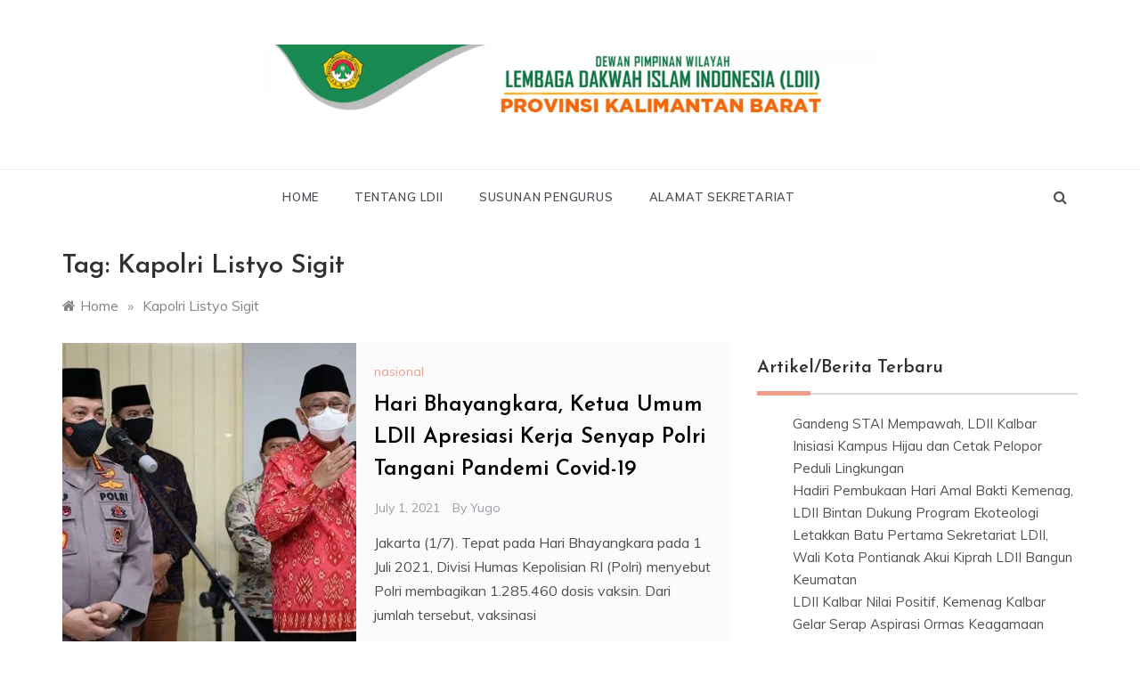

--- FILE ---
content_type: text/html; charset=UTF-8
request_url: https://ldiikalbar.or.id/tag/kapolri-listyo-sigit/
body_size: 9894
content:
<!doctype html>
<html lang="en-US">
<head>
	<meta charset="UTF-8">
	<meta name="viewport" content="width=device-width, initial-scale=1">
	<link rel="profile" href="https://gmpg.org/xfn/11">
	<title>Kapolri Listyo Sigit &#8211; LDII KALIMANTAN BARAT</title>
<meta name='robots' content='max-image-preview:large' />
<link rel='dns-prefetch' href='//fonts.googleapis.com' />
<link rel="alternate" type="application/rss+xml" title="LDII KALIMANTAN BARAT &raquo; Feed" href="https://ldiikalbar.or.id/feed/" />
<link rel="alternate" type="application/rss+xml" title="LDII KALIMANTAN BARAT &raquo; Comments Feed" href="https://ldiikalbar.or.id/comments/feed/" />
<link rel="alternate" type="application/rss+xml" title="LDII KALIMANTAN BARAT &raquo; Kapolri Listyo Sigit Tag Feed" href="https://ldiikalbar.or.id/tag/kapolri-listyo-sigit/feed/" />
<style id='wp-img-auto-sizes-contain-inline-css' type='text/css'>
img:is([sizes=auto i],[sizes^="auto," i]){contain-intrinsic-size:3000px 1500px}
/*# sourceURL=wp-img-auto-sizes-contain-inline-css */
</style>

<link rel='stylesheet' id='dashicons-css' href='https://ldiikalbar.or.id/wp-includes/css/dashicons.min.css?ver=6.9' type='text/css' media='all' />
<link rel='stylesheet' id='post-views-counter-frontend-css' href='https://ldiikalbar.or.id/wp-content/plugins/post-views-counter/css/frontend.css?ver=1.7.3' type='text/css' media='all' />
<style id='wp-emoji-styles-inline-css' type='text/css'>

	img.wp-smiley, img.emoji {
		display: inline !important;
		border: none !important;
		box-shadow: none !important;
		height: 1em !important;
		width: 1em !important;
		margin: 0 0.07em !important;
		vertical-align: -0.1em !important;
		background: none !important;
		padding: 0 !important;
	}
/*# sourceURL=wp-emoji-styles-inline-css */
</style>
<link rel='stylesheet' id='wp-block-library-css' href='https://ldiikalbar.or.id/wp-includes/css/dist/block-library/style.min.css?ver=6.9' type='text/css' media='all' />
<style id='wp-block-archives-inline-css' type='text/css'>
.wp-block-archives{box-sizing:border-box}.wp-block-archives-dropdown label{display:block}
/*# sourceURL=https://ldiikalbar.or.id/wp-includes/blocks/archives/style.min.css */
</style>
<style id='wp-block-categories-inline-css' type='text/css'>
.wp-block-categories{box-sizing:border-box}.wp-block-categories.alignleft{margin-right:2em}.wp-block-categories.alignright{margin-left:2em}.wp-block-categories.wp-block-categories-dropdown.aligncenter{text-align:center}.wp-block-categories .wp-block-categories__label{display:block;width:100%}
/*# sourceURL=https://ldiikalbar.or.id/wp-includes/blocks/categories/style.min.css */
</style>
<style id='wp-block-heading-inline-css' type='text/css'>
h1:where(.wp-block-heading).has-background,h2:where(.wp-block-heading).has-background,h3:where(.wp-block-heading).has-background,h4:where(.wp-block-heading).has-background,h5:where(.wp-block-heading).has-background,h6:where(.wp-block-heading).has-background{padding:1.25em 2.375em}h1.has-text-align-left[style*=writing-mode]:where([style*=vertical-lr]),h1.has-text-align-right[style*=writing-mode]:where([style*=vertical-rl]),h2.has-text-align-left[style*=writing-mode]:where([style*=vertical-lr]),h2.has-text-align-right[style*=writing-mode]:where([style*=vertical-rl]),h3.has-text-align-left[style*=writing-mode]:where([style*=vertical-lr]),h3.has-text-align-right[style*=writing-mode]:where([style*=vertical-rl]),h4.has-text-align-left[style*=writing-mode]:where([style*=vertical-lr]),h4.has-text-align-right[style*=writing-mode]:where([style*=vertical-rl]),h5.has-text-align-left[style*=writing-mode]:where([style*=vertical-lr]),h5.has-text-align-right[style*=writing-mode]:where([style*=vertical-rl]),h6.has-text-align-left[style*=writing-mode]:where([style*=vertical-lr]),h6.has-text-align-right[style*=writing-mode]:where([style*=vertical-rl]){rotate:180deg}
/*# sourceURL=https://ldiikalbar.or.id/wp-includes/blocks/heading/style.min.css */
</style>
<style id='wp-block-latest-comments-inline-css' type='text/css'>
ol.wp-block-latest-comments{box-sizing:border-box;margin-left:0}:where(.wp-block-latest-comments:not([style*=line-height] .wp-block-latest-comments__comment)){line-height:1.1}:where(.wp-block-latest-comments:not([style*=line-height] .wp-block-latest-comments__comment-excerpt p)){line-height:1.8}.has-dates :where(.wp-block-latest-comments:not([style*=line-height])),.has-excerpts :where(.wp-block-latest-comments:not([style*=line-height])){line-height:1.5}.wp-block-latest-comments .wp-block-latest-comments{padding-left:0}.wp-block-latest-comments__comment{list-style:none;margin-bottom:1em}.has-avatars .wp-block-latest-comments__comment{list-style:none;min-height:2.25em}.has-avatars .wp-block-latest-comments__comment .wp-block-latest-comments__comment-excerpt,.has-avatars .wp-block-latest-comments__comment .wp-block-latest-comments__comment-meta{margin-left:3.25em}.wp-block-latest-comments__comment-excerpt p{font-size:.875em;margin:.36em 0 1.4em}.wp-block-latest-comments__comment-date{display:block;font-size:.75em}.wp-block-latest-comments .avatar,.wp-block-latest-comments__comment-avatar{border-radius:1.5em;display:block;float:left;height:2.5em;margin-right:.75em;width:2.5em}.wp-block-latest-comments[class*=-font-size] a,.wp-block-latest-comments[style*=font-size] a{font-size:inherit}
/*# sourceURL=https://ldiikalbar.or.id/wp-includes/blocks/latest-comments/style.min.css */
</style>
<style id='wp-block-latest-posts-inline-css' type='text/css'>
.wp-block-latest-posts{box-sizing:border-box}.wp-block-latest-posts.alignleft{margin-right:2em}.wp-block-latest-posts.alignright{margin-left:2em}.wp-block-latest-posts.wp-block-latest-posts__list{list-style:none}.wp-block-latest-posts.wp-block-latest-posts__list li{clear:both;overflow-wrap:break-word}.wp-block-latest-posts.is-grid{display:flex;flex-wrap:wrap}.wp-block-latest-posts.is-grid li{margin:0 1.25em 1.25em 0;width:100%}@media (min-width:600px){.wp-block-latest-posts.columns-2 li{width:calc(50% - .625em)}.wp-block-latest-posts.columns-2 li:nth-child(2n){margin-right:0}.wp-block-latest-posts.columns-3 li{width:calc(33.33333% - .83333em)}.wp-block-latest-posts.columns-3 li:nth-child(3n){margin-right:0}.wp-block-latest-posts.columns-4 li{width:calc(25% - .9375em)}.wp-block-latest-posts.columns-4 li:nth-child(4n){margin-right:0}.wp-block-latest-posts.columns-5 li{width:calc(20% - 1em)}.wp-block-latest-posts.columns-5 li:nth-child(5n){margin-right:0}.wp-block-latest-posts.columns-6 li{width:calc(16.66667% - 1.04167em)}.wp-block-latest-posts.columns-6 li:nth-child(6n){margin-right:0}}:root :where(.wp-block-latest-posts.is-grid){padding:0}:root :where(.wp-block-latest-posts.wp-block-latest-posts__list){padding-left:0}.wp-block-latest-posts__post-author,.wp-block-latest-posts__post-date{display:block;font-size:.8125em}.wp-block-latest-posts__post-excerpt,.wp-block-latest-posts__post-full-content{margin-bottom:1em;margin-top:.5em}.wp-block-latest-posts__featured-image a{display:inline-block}.wp-block-latest-posts__featured-image img{height:auto;max-width:100%;width:auto}.wp-block-latest-posts__featured-image.alignleft{float:left;margin-right:1em}.wp-block-latest-posts__featured-image.alignright{float:right;margin-left:1em}.wp-block-latest-posts__featured-image.aligncenter{margin-bottom:1em;text-align:center}
/*# sourceURL=https://ldiikalbar.or.id/wp-includes/blocks/latest-posts/style.min.css */
</style>
<style id='wp-block-group-inline-css' type='text/css'>
.wp-block-group{box-sizing:border-box}:where(.wp-block-group.wp-block-group-is-layout-constrained){position:relative}
/*# sourceURL=https://ldiikalbar.or.id/wp-includes/blocks/group/style.min.css */
</style>
<style id='wp-block-group-theme-inline-css' type='text/css'>
:where(.wp-block-group.has-background){padding:1.25em 2.375em}
/*# sourceURL=https://ldiikalbar.or.id/wp-includes/blocks/group/theme.min.css */
</style>
<style id='global-styles-inline-css' type='text/css'>
:root{--wp--preset--aspect-ratio--square: 1;--wp--preset--aspect-ratio--4-3: 4/3;--wp--preset--aspect-ratio--3-4: 3/4;--wp--preset--aspect-ratio--3-2: 3/2;--wp--preset--aspect-ratio--2-3: 2/3;--wp--preset--aspect-ratio--16-9: 16/9;--wp--preset--aspect-ratio--9-16: 9/16;--wp--preset--color--black: #000000;--wp--preset--color--cyan-bluish-gray: #abb8c3;--wp--preset--color--white: #ffffff;--wp--preset--color--pale-pink: #f78da7;--wp--preset--color--vivid-red: #cf2e2e;--wp--preset--color--luminous-vivid-orange: #ff6900;--wp--preset--color--luminous-vivid-amber: #fcb900;--wp--preset--color--light-green-cyan: #7bdcb5;--wp--preset--color--vivid-green-cyan: #00d084;--wp--preset--color--pale-cyan-blue: #8ed1fc;--wp--preset--color--vivid-cyan-blue: #0693e3;--wp--preset--color--vivid-purple: #9b51e0;--wp--preset--gradient--vivid-cyan-blue-to-vivid-purple: linear-gradient(135deg,rgb(6,147,227) 0%,rgb(155,81,224) 100%);--wp--preset--gradient--light-green-cyan-to-vivid-green-cyan: linear-gradient(135deg,rgb(122,220,180) 0%,rgb(0,208,130) 100%);--wp--preset--gradient--luminous-vivid-amber-to-luminous-vivid-orange: linear-gradient(135deg,rgb(252,185,0) 0%,rgb(255,105,0) 100%);--wp--preset--gradient--luminous-vivid-orange-to-vivid-red: linear-gradient(135deg,rgb(255,105,0) 0%,rgb(207,46,46) 100%);--wp--preset--gradient--very-light-gray-to-cyan-bluish-gray: linear-gradient(135deg,rgb(238,238,238) 0%,rgb(169,184,195) 100%);--wp--preset--gradient--cool-to-warm-spectrum: linear-gradient(135deg,rgb(74,234,220) 0%,rgb(151,120,209) 20%,rgb(207,42,186) 40%,rgb(238,44,130) 60%,rgb(251,105,98) 80%,rgb(254,248,76) 100%);--wp--preset--gradient--blush-light-purple: linear-gradient(135deg,rgb(255,206,236) 0%,rgb(152,150,240) 100%);--wp--preset--gradient--blush-bordeaux: linear-gradient(135deg,rgb(254,205,165) 0%,rgb(254,45,45) 50%,rgb(107,0,62) 100%);--wp--preset--gradient--luminous-dusk: linear-gradient(135deg,rgb(255,203,112) 0%,rgb(199,81,192) 50%,rgb(65,88,208) 100%);--wp--preset--gradient--pale-ocean: linear-gradient(135deg,rgb(255,245,203) 0%,rgb(182,227,212) 50%,rgb(51,167,181) 100%);--wp--preset--gradient--electric-grass: linear-gradient(135deg,rgb(202,248,128) 0%,rgb(113,206,126) 100%);--wp--preset--gradient--midnight: linear-gradient(135deg,rgb(2,3,129) 0%,rgb(40,116,252) 100%);--wp--preset--font-size--small: 16px;--wp--preset--font-size--medium: 20px;--wp--preset--font-size--large: 25px;--wp--preset--font-size--x-large: 42px;--wp--preset--font-size--larger: 35px;--wp--preset--spacing--20: 0.44rem;--wp--preset--spacing--30: 0.67rem;--wp--preset--spacing--40: 1rem;--wp--preset--spacing--50: 1.5rem;--wp--preset--spacing--60: 2.25rem;--wp--preset--spacing--70: 3.38rem;--wp--preset--spacing--80: 5.06rem;--wp--preset--shadow--natural: 6px 6px 9px rgba(0, 0, 0, 0.2);--wp--preset--shadow--deep: 12px 12px 50px rgba(0, 0, 0, 0.4);--wp--preset--shadow--sharp: 6px 6px 0px rgba(0, 0, 0, 0.2);--wp--preset--shadow--outlined: 6px 6px 0px -3px rgb(255, 255, 255), 6px 6px rgb(0, 0, 0);--wp--preset--shadow--crisp: 6px 6px 0px rgb(0, 0, 0);}:where(.is-layout-flex){gap: 0.5em;}:where(.is-layout-grid){gap: 0.5em;}body .is-layout-flex{display: flex;}.is-layout-flex{flex-wrap: wrap;align-items: center;}.is-layout-flex > :is(*, div){margin: 0;}body .is-layout-grid{display: grid;}.is-layout-grid > :is(*, div){margin: 0;}:where(.wp-block-columns.is-layout-flex){gap: 2em;}:where(.wp-block-columns.is-layout-grid){gap: 2em;}:where(.wp-block-post-template.is-layout-flex){gap: 1.25em;}:where(.wp-block-post-template.is-layout-grid){gap: 1.25em;}.has-black-color{color: var(--wp--preset--color--black) !important;}.has-cyan-bluish-gray-color{color: var(--wp--preset--color--cyan-bluish-gray) !important;}.has-white-color{color: var(--wp--preset--color--white) !important;}.has-pale-pink-color{color: var(--wp--preset--color--pale-pink) !important;}.has-vivid-red-color{color: var(--wp--preset--color--vivid-red) !important;}.has-luminous-vivid-orange-color{color: var(--wp--preset--color--luminous-vivid-orange) !important;}.has-luminous-vivid-amber-color{color: var(--wp--preset--color--luminous-vivid-amber) !important;}.has-light-green-cyan-color{color: var(--wp--preset--color--light-green-cyan) !important;}.has-vivid-green-cyan-color{color: var(--wp--preset--color--vivid-green-cyan) !important;}.has-pale-cyan-blue-color{color: var(--wp--preset--color--pale-cyan-blue) !important;}.has-vivid-cyan-blue-color{color: var(--wp--preset--color--vivid-cyan-blue) !important;}.has-vivid-purple-color{color: var(--wp--preset--color--vivid-purple) !important;}.has-black-background-color{background-color: var(--wp--preset--color--black) !important;}.has-cyan-bluish-gray-background-color{background-color: var(--wp--preset--color--cyan-bluish-gray) !important;}.has-white-background-color{background-color: var(--wp--preset--color--white) !important;}.has-pale-pink-background-color{background-color: var(--wp--preset--color--pale-pink) !important;}.has-vivid-red-background-color{background-color: var(--wp--preset--color--vivid-red) !important;}.has-luminous-vivid-orange-background-color{background-color: var(--wp--preset--color--luminous-vivid-orange) !important;}.has-luminous-vivid-amber-background-color{background-color: var(--wp--preset--color--luminous-vivid-amber) !important;}.has-light-green-cyan-background-color{background-color: var(--wp--preset--color--light-green-cyan) !important;}.has-vivid-green-cyan-background-color{background-color: var(--wp--preset--color--vivid-green-cyan) !important;}.has-pale-cyan-blue-background-color{background-color: var(--wp--preset--color--pale-cyan-blue) !important;}.has-vivid-cyan-blue-background-color{background-color: var(--wp--preset--color--vivid-cyan-blue) !important;}.has-vivid-purple-background-color{background-color: var(--wp--preset--color--vivid-purple) !important;}.has-black-border-color{border-color: var(--wp--preset--color--black) !important;}.has-cyan-bluish-gray-border-color{border-color: var(--wp--preset--color--cyan-bluish-gray) !important;}.has-white-border-color{border-color: var(--wp--preset--color--white) !important;}.has-pale-pink-border-color{border-color: var(--wp--preset--color--pale-pink) !important;}.has-vivid-red-border-color{border-color: var(--wp--preset--color--vivid-red) !important;}.has-luminous-vivid-orange-border-color{border-color: var(--wp--preset--color--luminous-vivid-orange) !important;}.has-luminous-vivid-amber-border-color{border-color: var(--wp--preset--color--luminous-vivid-amber) !important;}.has-light-green-cyan-border-color{border-color: var(--wp--preset--color--light-green-cyan) !important;}.has-vivid-green-cyan-border-color{border-color: var(--wp--preset--color--vivid-green-cyan) !important;}.has-pale-cyan-blue-border-color{border-color: var(--wp--preset--color--pale-cyan-blue) !important;}.has-vivid-cyan-blue-border-color{border-color: var(--wp--preset--color--vivid-cyan-blue) !important;}.has-vivid-purple-border-color{border-color: var(--wp--preset--color--vivid-purple) !important;}.has-vivid-cyan-blue-to-vivid-purple-gradient-background{background: var(--wp--preset--gradient--vivid-cyan-blue-to-vivid-purple) !important;}.has-light-green-cyan-to-vivid-green-cyan-gradient-background{background: var(--wp--preset--gradient--light-green-cyan-to-vivid-green-cyan) !important;}.has-luminous-vivid-amber-to-luminous-vivid-orange-gradient-background{background: var(--wp--preset--gradient--luminous-vivid-amber-to-luminous-vivid-orange) !important;}.has-luminous-vivid-orange-to-vivid-red-gradient-background{background: var(--wp--preset--gradient--luminous-vivid-orange-to-vivid-red) !important;}.has-very-light-gray-to-cyan-bluish-gray-gradient-background{background: var(--wp--preset--gradient--very-light-gray-to-cyan-bluish-gray) !important;}.has-cool-to-warm-spectrum-gradient-background{background: var(--wp--preset--gradient--cool-to-warm-spectrum) !important;}.has-blush-light-purple-gradient-background{background: var(--wp--preset--gradient--blush-light-purple) !important;}.has-blush-bordeaux-gradient-background{background: var(--wp--preset--gradient--blush-bordeaux) !important;}.has-luminous-dusk-gradient-background{background: var(--wp--preset--gradient--luminous-dusk) !important;}.has-pale-ocean-gradient-background{background: var(--wp--preset--gradient--pale-ocean) !important;}.has-electric-grass-gradient-background{background: var(--wp--preset--gradient--electric-grass) !important;}.has-midnight-gradient-background{background: var(--wp--preset--gradient--midnight) !important;}.has-small-font-size{font-size: var(--wp--preset--font-size--small) !important;}.has-medium-font-size{font-size: var(--wp--preset--font-size--medium) !important;}.has-large-font-size{font-size: var(--wp--preset--font-size--large) !important;}.has-x-large-font-size{font-size: var(--wp--preset--font-size--x-large) !important;}
/*# sourceURL=global-styles-inline-css */
</style>

<style id='classic-theme-styles-inline-css' type='text/css'>
/*! This file is auto-generated */
.wp-block-button__link{color:#fff;background-color:#32373c;border-radius:9999px;box-shadow:none;text-decoration:none;padding:calc(.667em + 2px) calc(1.333em + 2px);font-size:1.125em}.wp-block-file__button{background:#32373c;color:#fff;text-decoration:none}
/*# sourceURL=/wp-includes/css/classic-themes.min.css */
</style>
<link rel='stylesheet' id='prefer-body-css' href='//fonts.googleapis.com/css?family=Muli:400,400i,500,600,700&#038;display=swap' type='text/css' media='all' />
<link rel='stylesheet' id='prefer-heading-css' href='//fonts.googleapis.com/css?family=Josefin+Sans:ital,wght@0,300;0,400;0,500;0,600;0,700;1,400;1,500;1,600;1,700&#038;display=swap' type='text/css' media='all' />
<link rel='stylesheet' id='prefer-sign-css' href='//fonts.googleapis.com/css?family=Monsieur+La+Doulaise&#038;display=swap' type='text/css' media='all' />
<link rel='stylesheet' id='font-awesome-css' href='https://ldiikalbar.or.id/wp-content/themes/prefer/css/font-awesome.min.css?ver=4.5.0' type='text/css' media='all' />
<link rel='stylesheet' id='grid-css-css' href='https://ldiikalbar.or.id/wp-content/themes/prefer/css/grid.min.css?ver=4.5.0' type='text/css' media='all' />
<link rel='stylesheet' id='slick-css' href='https://ldiikalbar.or.id/wp-content/themes/prefer/assets/css/slick.css?ver=4.5.0' type='text/css' media='all' />
<link rel='stylesheet' id='offcanvas-css' href='https://ldiikalbar.or.id/wp-content/themes/prefer/assets/css/canvi.css?ver=4.5.0' type='text/css' media='all' />
<link rel='stylesheet' id='prefer-style-css' href='https://ldiikalbar.or.id/wp-content/themes/prefer/style.css?ver=6.9' type='text/css' media='all' />
<style id='prefer-style-inline-css' type='text/css'>

            #toTop,
            a.effect:before,
            .show-more,
            .modern-slider .slide-wrap .more-btn,
            a.link-format,
            .comment-form #submit:hover,
            .comment-form #submit:focus,
            .meta_bottom .post-share a:hover,
            .tabs-nav li:before,
            .footer-wrap .widget-title:after,
            .sidebar-3 .widget_block h2:after,
            .sidebar-3 .widget .wp-block-group h2:after,
            .post-slider-section .s-cat,
            .sidebar-3 .widget-title:after,
            .bottom-caption .slick-current .slider-items span,
            aarticle.format-status .post-content .post-format::after,
            article.format-chat .post-content .post-format::after,
            article.format-link .post-content .post-format::after,
            article.format-standard .post-content .post-format::after,
            article.format-image .post-content .post-format::after,
            article.hentry.sticky .post-content .post-format::after,
            article.format-video .post-content .post-format::after,
            article.format-gallery .post-content .post-format::after,
            article.format-audio .post-content .post-format::after,
            article.format-quote .post-content .post-format::after{
                background-color: #ef9d87;
                border-color: #ef9d87;
            }
            #author:active,
            #email:active,
            #url:active,
            #comment:active,
            #author:focus,
            #email:focus,
            #url:focus,
            #comment:focus,
            #author:hover,
            #email:hover,
            #url:hover,
            #comment:hover{
                border-color: #ef9d87;
            }
            .comment-form .logged-in-as a:last-child:hover,
            .comment-form .logged-in-as a:last-child:focus,
            .post-cats > span a:hover,
            .post-cats > span a:focus,
            .main-header a:hover,
            .main-header a:focus,
            .main-header a:active,
            .top-menu > ul > li > a:hover,
            .main-menu ul li.current-menu-item > a,
            .header-2 .main-menu > ul > li.current-menu-item > a,
            .main-menu ul li:hover > a,
            .post-navigation .nav-links a:hover,
            .post-navigation .nav-links a:focus,
            .tabs-nav li.tab-active a,
            .tabs-nav li.tab-active,
            .tabs-nav li.tab-active a,
            .tabs-nav li.tab-active,
            ul.trail-items li a:hover span,
            .author-socials a:hover,
            .post-date a:focus,
            .post-date a:hover,
            .post-excerpt a:hover,
            .post-excerpt a:focus,
            .content a:hover,
            .content a:focus,
            .post-footer > span a:hover,
            .post-footer > span a:focus,
            .widget a:hover,
            .widget a:focus,
            .footer-menu li a:hover,
            .footer-menu li a:focus,
            .footer-social-links a:hover,
            .footer-social-links a:focus,
            .site-footer a:hover,
            .tags-links a,
            .tags-links i,
            .post-cats > span i,
            .post-cats > span a,
            .site-footer a,
            .promo-three .post-category a,
            .site-footer a:focus, .content-area p a{
                color : #ef9d87;
            }
            .header-1 .head_one .logo{
                max-width : 700px;
            }
            .header-image:before {
                background-color : #000000;
            }
            .header-image:before {
                opacity : 0.1;
            }
            .header-1 .header-image .head_one {
                min-height : 100px;
            }
/*# sourceURL=prefer-style-inline-css */
</style>
<script type="text/javascript" src="https://ldiikalbar.or.id/wp-includes/js/jquery/jquery.min.js?ver=3.7.1" id="jquery-core-js"></script>
<script type="text/javascript" src="https://ldiikalbar.or.id/wp-includes/js/jquery/jquery-migrate.min.js?ver=3.4.1" id="jquery-migrate-js"></script>
<script type="text/javascript" src="https://ldiikalbar.or.id/wp-content/themes/prefer/assets/js/slick.js?ver=4.6.0" id="slick-js"></script>
<link rel="https://api.w.org/" href="https://ldiikalbar.or.id/wp-json/" /><link rel="alternate" title="JSON" type="application/json" href="https://ldiikalbar.or.id/wp-json/wp/v2/tags/66" /><link rel="EditURI" type="application/rsd+xml" title="RSD" href="https://ldiikalbar.or.id/xmlrpc.php?rsd" />
<meta name="generator" content="WordPress 6.9" />
		<style type="text/css">
					.site-title,
			.site-description {
				position: absolute;
				clip: rect(1px, 1px, 1px, 1px);
			}
				</style>
		<script>(()=>{var o=[],i={};["on","off","toggle","show"].forEach((l=>{i[l]=function(){o.push([l,arguments])}})),window.Boxzilla=i,window.boxzilla_queue=o})();</script><link rel="icon" href="https://ldiikalbar.or.id/wp-content/uploads/2022/03/ldii-ico-150x150.png" sizes="32x32" />
<link rel="icon" href="https://ldiikalbar.or.id/wp-content/uploads/2022/03/ldii-ico.png" sizes="192x192" />
<link rel="apple-touch-icon" href="https://ldiikalbar.or.id/wp-content/uploads/2022/03/ldii-ico.png" />
<meta name="msapplication-TileImage" content="https://ldiikalbar.or.id/wp-content/uploads/2022/03/ldii-ico.png" />
</head>

<body class="archive tag tag-kapolri-listyo-sigit tag-66 wp-custom-logo wp-embed-responsive wp-theme-prefer hfeed at-sticky-sidebar right-sidebar one-column">
<div id="page" class="site ">
	<a class="skip-link screen-reader-text" href="#content">Skip to content</a>

	<div class="js-canvi-content canvi-content">
<header class="header-1">
				
		<section class="main-header " style="background-image:url(); background-size: cover; background-position: center; background-repeat: no-repeat;">
		<div class="head_one clearfix">
			<div class="container">
				<div class="logo">
					<a href="https://ldiikalbar.or.id/" class="custom-logo-link" rel="home"><img width="1000" height="129" src="https://ldiikalbar.or.id/wp-content/uploads/2022/03/kalbar_header.png" class="custom-logo" alt="LDII KALIMANTAN BARAT" decoding="async" fetchpriority="high" srcset="https://ldiikalbar.or.id/wp-content/uploads/2022/03/kalbar_header.png 1000w, https://ldiikalbar.or.id/wp-content/uploads/2022/03/kalbar_header-300x39.png 300w, https://ldiikalbar.or.id/wp-content/uploads/2022/03/kalbar_header-768x99.png 768w" sizes="(max-width: 1000px) 100vw, 1000px" /></a>					<h1 class="site-title"><a href="https://ldiikalbar.or.id/" rel="home">LDII KALIMANTAN BARAT</a></h1>
										<p class="site-description">WEBSITE RESMI LDII KALBAR</p>
							</div><!-- .site-logo -->
		</div>
	</div>
	<div class="menu-area">
		<div class="container">					
			<nav id="site-navigation">
													<div class="search-wrapper">					
						<div class="search-box">
							<a href="javascript:void(0);" class="s_click"><i class="fa fa-search first_click" aria-hidden="true" style="display: block;"></i></a>
							<a href="javascript:void(0);" class="s_click"><i class="fa fa-times second_click" aria-hidden="true" style="display: none;"></i></a>
						</div>
						<div class="search-box-text">
							<form role="search" method="get" class="search-form" action="https://ldiikalbar.or.id/">
				<label>
					<span class="screen-reader-text">Search for:</span>
					<input type="search" class="search-field" placeholder="Search &hellip;" value="" name="s" />
				</label>
				<input type="submit" class="search-submit" value="Search" />
			</form>						</div>				
					</div>
								<button class="bar-menu">
											<span>Menu</span>
									</button>

				<div class="main-menu menu-caret">
					<ul id="primary-menu" class=""><li id="menu-item-1705" class="menu-item menu-item-type-custom menu-item-object-custom menu-item-home menu-item-1705"><a href="https://ldiikalbar.or.id/">Home</a></li>
<li id="menu-item-1701" class="menu-item menu-item-type-post_type menu-item-object-page menu-item-1701"><a href="https://ldiikalbar.or.id/sejarah-ldii/">Tentang LDII</a></li>
<li id="menu-item-1706" class="menu-item menu-item-type-custom menu-item-object-custom menu-item-1706"><a href="#">Susunan Pengurus</a></li>
<li id="menu-item-1707" class="menu-item menu-item-type-custom menu-item-object-custom menu-item-1707"><a href="#">Alamat Sekretariat</a></li>
</ul>				</div>
			</nav><!-- #site-navigation -->
		</div>
	</div>
</setion><!-- #masthead -->
</header>


	 
    
    <section id="content" class="site-content posts-container">
	<div class="container">
		<div class="row">	
			<div class="archive-heading">
				<h1 class="archive-title">Tag: <span>Kapolri Listyo Sigit</span></h1>			</div>

			<div class="breadcrumbs-wrap">
				<div role="navigation" aria-label="Breadcrumbs" class="breadcrumb-trail breadcrumbs" itemprop="breadcrumb"><ul class="trail-items" itemscope itemtype="http://schema.org/BreadcrumbList"><meta name="numberOfItems" content="2" /><meta name="itemListOrder" content="Ascending" /><li itemprop="itemListElement" itemscope itemtype="http://schema.org/ListItem" class="trail-item trail-begin"><a href="https://ldiikalbar.or.id/" rel="home" itemprop="item"><span itemprop="name">Home</span></a><meta itemprop="position" content="1" /></li><span class="delim">»</span><li itemprop="itemListElement" itemscope itemtype="http://schema.org/ListItem" class="trail-item trail-end"><a href="https://ldiikalbar.or.id/tag/kapolri-listyo-sigit/" itemprop="item"><span itemprop="name">Kapolri Listyo Sigit</span></a><meta itemprop="position" content="2" /></li><span class="delim">»</span></ul></div> <!-- Breadcrumb hook -->
			</div>
			<div id="primary" class="col-md-8 content-area">
				<main id="main" class="site-main">
					
						        <div class="masonry-start"><div id="masonry-loop">
        
        <article id="post-1346" class="one-column post-1346 post type-post status-publish format-standard has-post-thumbnail hentry category-nasional tag-bhayangkara tag-chriswanto tag-corona tag-covid-19 tag-kapolri-listyo-sigit tag-kepolisian-republik-indonesia tag-ldii tag-lembaga-dakwah-islam-indonesia tag-pandemi tag-polisi tag-polri">
    <div class="post-wrap left-image">
                    <div class="post-media">
                
                <div class="img-cover" style="background-image: url(https://ldiikalbar.or.id/wp-content/uploads/2021/07/kapolri-listyo-ketua-umum-ldii-chris.jpeg)">

                                         <a class="img-link" href="https://ldiikalbar.or.id/hari-bhayangkara-ketua-umum-ldii-apresiasi-kerja-senyap-polri-tangani-pandemi-covid-19/"></a>
                </div>

                        <div class="meta_bottom">
            <div class="post-share">
                <a data-tooltip="Share it" class="tooltip"  target="_blank" href="https://www.facebook.com/sharer/sharer.php?u=https://ldiikalbar.or.id/hari-bhayangkara-ketua-umum-ldii-apresiasi-kerja-senyap-polri-tangani-pandemi-covid-19/"><i class="fa fa-facebook"></i>Facebook</a>
                <a data-tooltip="Tweet it" class="tooltip"  target="_blank" href="http://twitter.com/share?text=Hari%20Bhayangkara,%20Ketua%20Umum%20LDII%20Apresiasi%20Kerja%20Senyap%20Polri%20Tangani%20Pandemi%20Covid-19&#038;url=https://ldiikalbar.or.id/hari-bhayangkara-ketua-umum-ldii-apresiasi-kerja-senyap-polri-tangani-pandemi-covid-19/"><i
                            class="fa fa-twitter"></i> Twitter</a>
                <a data-tooltip="Pin it" class="tooltip"  target="_blank" href="http://pinterest.com/pin/create/button/?url=https://ldiikalbar.or.id/hari-bhayangkara-ketua-umum-ldii-apresiasi-kerja-senyap-polri-tangani-pandemi-covid-19/&#038;media=https://ldiikalbar.or.id/wp-content/uploads/2021/07/kapolri-listyo-ketua-umum-ldii-chris.jpeg&#038;description=Hari%20Bhayangkara,%20Ketua%20Umum%20LDII%20Apresiasi%20Kerja%20Senyap%20Polri%20Tangani%20Pandemi%20Covid-19"><i
                            class="fa fa-pinterest"></i>Pinterest</a>
                <a data-tooltip="Share Now" class="tooltip"  target="_blank" href="http://www.linkedin.com/shareArticle?mini=true&#038;title=Hari%20Bhayangkara,%20Ketua%20Umum%20LDII%20Apresiasi%20Kerja%20Senyap%20Polri%20Tangani%20Pandemi%20Covid-19&#038;url=https://ldiikalbar.or.id/hari-bhayangkara-ketua-umum-ldii-apresiasi-kerja-senyap-polri-tangani-pandemi-covid-19/"><i class="fa fa-linkedin"></i>Linkedin</a>
            </div>
        </div>
                    </div>
                <div class="post-content">
                            <div class="post-cats">
                    <span class="cat-links"><a href="https://ldiikalbar.or.id/category/nasional/" rel="category tag">nasional</a></span>                </div>
                        <div class="post_title">
                <h2 class="post-title entry-title"><a href="https://ldiikalbar.or.id/hari-bhayangkara-ketua-umum-ldii-apresiasi-kerja-senyap-polri-tangani-pandemi-covid-19/" rel="bookmark">Hari Bhayangkara, Ketua Umum LDII Apresiasi Kerja Senyap Polri Tangani Pandemi Covid-19</a></h2>                            </div>
            <!-- .entry-content end -->
            <div class="post-meta">
                                    <div class="post-date">
                        <div class="entry-meta">
                            <span class="posted-on"><a href="https://ldiikalbar.or.id/hari-bhayangkara-ketua-umum-ldii-apresiasi-kerja-senyap-polri-tangani-pandemi-covid-19/" rel="bookmark"><time class="entry-date published updated" datetime="2021-07-01T13:29:53+07:00">July 1, 2021</time></a></span><span class="post_by"> by <span class="author vcard"><a class="url fn n" href="https://ldiikalbar.or.id/author/teguh/">yugo</a></span></span>                        </div><!-- .entry-meta -->
                    </div>
                            </div>
            <div class="post-excerpt entry-content">
                <p>Jakarta (1/7). Tepat pada Hari Bhayangkara pada 1 Juli 2021, Divisi Humas Kepolisian RI (Polri) menyebut Polri membagikan 1.285.460 dosis vaksin. Dari jumlah tersebut, vaksinasi</p>
                <!-- read more -->
                            </div>
            
        </div>
    </div>
</article><!-- #post- -->        </div>
        </div>
        
        <div class='pagination'></div>				
			</main><!-- #main -->
		</div><!-- #primary -->
		<aside id="secondary" class="col-md-4 widget-area side-right sidebar-3">
	<div class="sidebar-area">
		<section id="block-3" class="widget widget_block">
<div class="wp-block-group"><div class="wp-block-group__inner-container is-layout-flow wp-block-group-is-layout-flow">
<h2 class="wp-block-heading">Artikel/Berita Terbaru</h2>


<ul class="wp-block-latest-posts__list wp-block-latest-posts"><li><a class="wp-block-latest-posts__post-title" href="https://ldiikalbar.or.id/gandeng-stai-mempawah-ldii-kalbar-inisiasi-kampus-hijau-dan-cetak-pelopor-peduli-lingkungan/">Gandeng STAI Mempawah, LDII Kalbar Inisiasi Kampus Hijau dan Cetak Pelopor Peduli Lingkungan</a></li>
<li><a class="wp-block-latest-posts__post-title" href="https://ldiikalbar.or.id/hadiri-pembukaan-hari-amal-bakti-kemenag-ldii-bintan-dukung-program-ekoteologi/">Hadiri Pembukaan Hari Amal Bakti Kemenag, LDII Bintan Dukung Program Ekoteologi</a></li>
<li><a class="wp-block-latest-posts__post-title" href="https://ldiikalbar.or.id/letakkan-batu-pertama-sekretariat-ldii-wali-kota-pontianak-akui-kiprah-ldii-bangun-keumatan/">Letakkan Batu Pertama Sekretariat LDII, Wali Kota Pontianak Akui Kiprah LDII Bangun Keumatan</a></li>
<li><a class="wp-block-latest-posts__post-title" href="https://ldiikalbar.or.id/ldii-kalbar-nilai-positif-kemenag-kalbar-gelar-serap-aspirasi-ormas-keagamaan/">LDII Kalbar Nilai Positif, Kemenag Kalbar Gelar Serap Aspirasi Ormas Keagamaan</a></li>
<li><a class="wp-block-latest-posts__post-title" href="https://ldiikalbar.or.id/ldii-kubu-raya-dorong-penguatan-kapasitas-melalui-bimtek-kepemimpinan-dan-manajemen/">LDII Kubu Raya Dorong Penguatan Kapasitas Melalui Bimtek Kepemimpinan dan Manajemen</a></li>
</ul></div></div>
</section><section id="block-4" class="widget widget_block">
<div class="wp-block-group"><div class="wp-block-group__inner-container is-layout-flow wp-block-group-is-layout-flow">
<h2 class="wp-block-heading">Komentar</h2>


<ol class="wp-block-latest-comments"><li class="wp-block-latest-comments__comment"><article><footer class="wp-block-latest-comments__comment-meta"><span class="wp-block-latest-comments__comment-author">Darmadi s20</span> on <a class="wp-block-latest-comments__comment-link" href="https://ldiikalbar.or.id/letakkan-batu-pertama-sekretariat-ldii-wali-kota-pontianak-akui-kiprah-ldii-bangun-keumatan/#comment-237">Letakkan Batu Pertama Sekretariat LDII, Wali Kota Pontianak Akui Kiprah LDII Bangun Keumatan</a></footer></article></li><li class="wp-block-latest-comments__comment"><article><footer class="wp-block-latest-comments__comment-meta"><span class="wp-block-latest-comments__comment-author">nurbambang wihartomo</span> on <a class="wp-block-latest-comments__comment-link" href="https://ldiikalbar.or.id/letakkan-batu-pertama-sekretariat-ldii-wali-kota-pontianak-akui-kiprah-ldii-bangun-keumatan/#comment-236">Letakkan Batu Pertama Sekretariat LDII, Wali Kota Pontianak Akui Kiprah LDII Bangun Keumatan</a></footer></article></li><li class="wp-block-latest-comments__comment"><article><footer class="wp-block-latest-comments__comment-meta"><span class="wp-block-latest-comments__comment-author">Marsono</span> on <a class="wp-block-latest-comments__comment-link" href="https://ldiikalbar.or.id/ldii-kubu-raya-dorong-penguatan-kapasitas-melalui-bimtek-kepemimpinan-dan-manajemen/#comment-227">LDII Kubu Raya Dorong Penguatan Kapasitas Melalui Bimtek Kepemimpinan dan Manajemen</a></footer></article></li><li class="wp-block-latest-comments__comment"><article><footer class="wp-block-latest-comments__comment-meta"><span class="wp-block-latest-comments__comment-author">Darma</span> on <a class="wp-block-latest-comments__comment-link" href="https://ldiikalbar.or.id/di-sambas-ketua-ldii-kalbar-ajak-sukseskan-internalisasi-29-karakter-luhur/#comment-121">Di Sambas, Ketua LDII Kalbar Ajak Sukseskan Internalisasi 29 Karakter Luhur</a></footer></article></li><li class="wp-block-latest-comments__comment"><article><footer class="wp-block-latest-comments__comment-meta"><span class="wp-block-latest-comments__comment-author">Ahmad Kh. M</span> on <a class="wp-block-latest-comments__comment-link" href="https://ldiikalbar.or.id/hadirkan-keceriaan-di-momen-liburan-sekolah-ini-tujuan-ldii-singkawang/#comment-109">Hadirkan Keceriaan di Momen Liburan Sekolah, Ini Tujuan LDII Singkawang</a></footer></article></li></ol></div></div>
</section><section id="block-5" class="widget widget_block">
<div class="wp-block-group"><div class="wp-block-group__inner-container is-layout-flow wp-block-group-is-layout-flow">
<h2 class="wp-block-heading">Arsip Berita</h2>


<ul class="wp-block-archives-list wp-block-archives">	<li><a href='https://ldiikalbar.or.id/2026/01/'>January 2026</a></li>
	<li><a href='https://ldiikalbar.or.id/2025/12/'>December 2025</a></li>
	<li><a href='https://ldiikalbar.or.id/2025/11/'>November 2025</a></li>
	<li><a href='https://ldiikalbar.or.id/2025/10/'>October 2025</a></li>
	<li><a href='https://ldiikalbar.or.id/2025/09/'>September 2025</a></li>
	<li><a href='https://ldiikalbar.or.id/2025/07/'>July 2025</a></li>
	<li><a href='https://ldiikalbar.or.id/2025/06/'>June 2025</a></li>
	<li><a href='https://ldiikalbar.or.id/2025/05/'>May 2025</a></li>
	<li><a href='https://ldiikalbar.or.id/2025/03/'>March 2025</a></li>
	<li><a href='https://ldiikalbar.or.id/2025/02/'>February 2025</a></li>
	<li><a href='https://ldiikalbar.or.id/2025/01/'>January 2025</a></li>
	<li><a href='https://ldiikalbar.or.id/2024/12/'>December 2024</a></li>
	<li><a href='https://ldiikalbar.or.id/2024/11/'>November 2024</a></li>
	<li><a href='https://ldiikalbar.or.id/2024/10/'>October 2024</a></li>
	<li><a href='https://ldiikalbar.or.id/2024/09/'>September 2024</a></li>
	<li><a href='https://ldiikalbar.or.id/2024/08/'>August 2024</a></li>
	<li><a href='https://ldiikalbar.or.id/2024/07/'>July 2024</a></li>
	<li><a href='https://ldiikalbar.or.id/2024/06/'>June 2024</a></li>
	<li><a href='https://ldiikalbar.or.id/2024/02/'>February 2024</a></li>
	<li><a href='https://ldiikalbar.or.id/2024/01/'>January 2024</a></li>
	<li><a href='https://ldiikalbar.or.id/2023/11/'>November 2023</a></li>
	<li><a href='https://ldiikalbar.or.id/2023/08/'>August 2023</a></li>
	<li><a href='https://ldiikalbar.or.id/2023/07/'>July 2023</a></li>
	<li><a href='https://ldiikalbar.or.id/2023/06/'>June 2023</a></li>
	<li><a href='https://ldiikalbar.or.id/2023/05/'>May 2023</a></li>
	<li><a href='https://ldiikalbar.or.id/2023/03/'>March 2023</a></li>
	<li><a href='https://ldiikalbar.or.id/2023/02/'>February 2023</a></li>
	<li><a href='https://ldiikalbar.or.id/2023/01/'>January 2023</a></li>
	<li><a href='https://ldiikalbar.or.id/2022/12/'>December 2022</a></li>
	<li><a href='https://ldiikalbar.or.id/2022/11/'>November 2022</a></li>
	<li><a href='https://ldiikalbar.or.id/2022/09/'>September 2022</a></li>
	<li><a href='https://ldiikalbar.or.id/2022/08/'>August 2022</a></li>
	<li><a href='https://ldiikalbar.or.id/2022/06/'>June 2022</a></li>
	<li><a href='https://ldiikalbar.or.id/2022/04/'>April 2022</a></li>
	<li><a href='https://ldiikalbar.or.id/2022/03/'>March 2022</a></li>
	<li><a href='https://ldiikalbar.or.id/2022/02/'>February 2022</a></li>
	<li><a href='https://ldiikalbar.or.id/2022/01/'>January 2022</a></li>
	<li><a href='https://ldiikalbar.or.id/2021/12/'>December 2021</a></li>
	<li><a href='https://ldiikalbar.or.id/2021/11/'>November 2021</a></li>
	<li><a href='https://ldiikalbar.or.id/2021/10/'>October 2021</a></li>
	<li><a href='https://ldiikalbar.or.id/2021/09/'>September 2021</a></li>
	<li><a href='https://ldiikalbar.or.id/2021/08/'>August 2021</a></li>
	<li><a href='https://ldiikalbar.or.id/2021/07/'>July 2021</a></li>
	<li><a href='https://ldiikalbar.or.id/2021/06/'>June 2021</a></li>
	<li><a href='https://ldiikalbar.or.id/2021/04/'>April 2021</a></li>
	<li><a href='https://ldiikalbar.or.id/2021/02/'>February 2021</a></li>
	<li><a href='https://ldiikalbar.or.id/2021/01/'>January 2021</a></li>
	<li><a href='https://ldiikalbar.or.id/2020/12/'>December 2020</a></li>
	<li><a href='https://ldiikalbar.or.id/2020/10/'>October 2020</a></li>
</ul></div></div>
</section><section id="block-6" class="widget widget_block">
<div class="wp-block-group"><div class="wp-block-group__inner-container is-layout-flow wp-block-group-is-layout-flow">
<h2 class="wp-block-heading">Rubrik</h2>


<ul class="wp-block-categories-list wp-block-categories">	<li class="cat-item cat-item-2"><a href="https://ldiikalbar.or.id/category/berita-daerah/">Berita Daerah</a>
</li>
	<li class="cat-item cat-item-235"><a href="https://ldiikalbar.or.id/category/berita-kegiatan/">Berita Kegiatan</a>
</li>
	<li class="cat-item cat-item-3"><a href="https://ldiikalbar.or.id/category/berita-nasional/">Berita Nasional</a>
</li>
	<li class="cat-item cat-item-4"><a href="https://ldiikalbar.or.id/category/dakwah/">dakwah</a>
</li>
	<li class="cat-item cat-item-198"><a href="https://ldiikalbar.or.id/category/headlines/">Headlines</a>
</li>
	<li class="cat-item cat-item-5"><a href="https://ldiikalbar.or.id/category/kesehatan/">kesehatan</a>
</li>
	<li class="cat-item cat-item-6"><a href="https://ldiikalbar.or.id/category/lintas-daerah/">lintas-daerah</a>
</li>
	<li class="cat-item cat-item-7"><a href="https://ldiikalbar.or.id/category/nasional/">nasional</a>
</li>
	<li class="cat-item cat-item-8"><a href="https://ldiikalbar.or.id/category/sains-islam/">sains-islam</a>
</li>
	<li class="cat-item cat-item-177"><a href="https://ldiikalbar.or.id/category/seputar-kalbar/">Seputar Kalbar</a>
</li>
	<li class="cat-item cat-item-10"><a href="https://ldiikalbar.or.id/category/teknologi/">teknologi</a>
</li>
	<li class="cat-item cat-item-1"><a href="https://ldiikalbar.or.id/category/uncategorized/">Uncategorized</a>
</li>
</ul></div></div>
</section>	</div>
</aside><!-- #secondary -->
	</div>
</div>
</section>

<div class="footer-wrap">
	<div class="container">
		<div class="row">
					</div>
	</div>
	<footer class="site-footer">
		<div class="container">
			<div class="row">
				<div class="col-sm-2 col-md-12">
					<div class="copyright">
						© Managed by DPP LDII						Theme: Prefer by <a href="http://www.templatesell.com/">Template Sell</a>.					</div>
				</div>
			</div>
		</div>
	</footer>
	            <a id="toTop" class="go-to-top" href="#" title="Go to Top">
                <i class="fa fa-angle-double-up"></i>
            </a>
</div>
</div><!-- main container -->
</div><!-- #page -->
<script type="speculationrules">
{"prefetch":[{"source":"document","where":{"and":[{"href_matches":"/*"},{"not":{"href_matches":["/wp-*.php","/wp-admin/*","/wp-content/uploads/*","/wp-content/*","/wp-content/plugins/*","/wp-content/themes/prefer/*","/*\\?(.+)"]}},{"not":{"selector_matches":"a[rel~=\"nofollow\"]"}},{"not":{"selector_matches":".no-prefetch, .no-prefetch a"}}]},"eagerness":"conservative"}]}
</script>
<script type="text/javascript" src="https://ldiikalbar.or.id/wp-content/themes/prefer/js/navigation.js?ver=20200412" id="prefer-navigation-js"></script>
<script type="text/javascript" src="https://ldiikalbar.or.id/wp-content/themes/prefer/assets/js/script.js?ver=20200412" id="prefer-script-js"></script>
<script type="text/javascript" id="prefer-custom-js-extra">
/* <![CDATA[ */
var prefer_ajax = {"ajaxurl":"https://ldiikalbar.or.id/wp-admin/admin-ajax.php","paged":"1","max_num_pages":"1","next_posts":"","show_more":"View More","no_more_posts":"No More"};
//# sourceURL=prefer-custom-js-extra
/* ]]> */
</script>
<script type="text/javascript" src="https://ldiikalbar.or.id/wp-content/themes/prefer/assets/js/custom.js?ver=20200412" id="prefer-custom-js"></script>
<script type="text/javascript" src="https://ldiikalbar.or.id/wp-content/themes/prefer/js/skip-link-focus-fix.js?ver=20200412" id="prefer-skip-link-focus-fix-js"></script>
<script id="wp-emoji-settings" type="application/json">
{"baseUrl":"https://s.w.org/images/core/emoji/17.0.2/72x72/","ext":".png","svgUrl":"https://s.w.org/images/core/emoji/17.0.2/svg/","svgExt":".svg","source":{"concatemoji":"https://ldiikalbar.or.id/wp-includes/js/wp-emoji-release.min.js?ver=6.9"}}
</script>
<script type="module">
/* <![CDATA[ */
/*! This file is auto-generated */
const a=JSON.parse(document.getElementById("wp-emoji-settings").textContent),o=(window._wpemojiSettings=a,"wpEmojiSettingsSupports"),s=["flag","emoji"];function i(e){try{var t={supportTests:e,timestamp:(new Date).valueOf()};sessionStorage.setItem(o,JSON.stringify(t))}catch(e){}}function c(e,t,n){e.clearRect(0,0,e.canvas.width,e.canvas.height),e.fillText(t,0,0);t=new Uint32Array(e.getImageData(0,0,e.canvas.width,e.canvas.height).data);e.clearRect(0,0,e.canvas.width,e.canvas.height),e.fillText(n,0,0);const a=new Uint32Array(e.getImageData(0,0,e.canvas.width,e.canvas.height).data);return t.every((e,t)=>e===a[t])}function p(e,t){e.clearRect(0,0,e.canvas.width,e.canvas.height),e.fillText(t,0,0);var n=e.getImageData(16,16,1,1);for(let e=0;e<n.data.length;e++)if(0!==n.data[e])return!1;return!0}function u(e,t,n,a){switch(t){case"flag":return n(e,"\ud83c\udff3\ufe0f\u200d\u26a7\ufe0f","\ud83c\udff3\ufe0f\u200b\u26a7\ufe0f")?!1:!n(e,"\ud83c\udde8\ud83c\uddf6","\ud83c\udde8\u200b\ud83c\uddf6")&&!n(e,"\ud83c\udff4\udb40\udc67\udb40\udc62\udb40\udc65\udb40\udc6e\udb40\udc67\udb40\udc7f","\ud83c\udff4\u200b\udb40\udc67\u200b\udb40\udc62\u200b\udb40\udc65\u200b\udb40\udc6e\u200b\udb40\udc67\u200b\udb40\udc7f");case"emoji":return!a(e,"\ud83e\u1fac8")}return!1}function f(e,t,n,a){let r;const o=(r="undefined"!=typeof WorkerGlobalScope&&self instanceof WorkerGlobalScope?new OffscreenCanvas(300,150):document.createElement("canvas")).getContext("2d",{willReadFrequently:!0}),s=(o.textBaseline="top",o.font="600 32px Arial",{});return e.forEach(e=>{s[e]=t(o,e,n,a)}),s}function r(e){var t=document.createElement("script");t.src=e,t.defer=!0,document.head.appendChild(t)}a.supports={everything:!0,everythingExceptFlag:!0},new Promise(t=>{let n=function(){try{var e=JSON.parse(sessionStorage.getItem(o));if("object"==typeof e&&"number"==typeof e.timestamp&&(new Date).valueOf()<e.timestamp+604800&&"object"==typeof e.supportTests)return e.supportTests}catch(e){}return null}();if(!n){if("undefined"!=typeof Worker&&"undefined"!=typeof OffscreenCanvas&&"undefined"!=typeof URL&&URL.createObjectURL&&"undefined"!=typeof Blob)try{var e="postMessage("+f.toString()+"("+[JSON.stringify(s),u.toString(),c.toString(),p.toString()].join(",")+"));",a=new Blob([e],{type:"text/javascript"});const r=new Worker(URL.createObjectURL(a),{name:"wpTestEmojiSupports"});return void(r.onmessage=e=>{i(n=e.data),r.terminate(),t(n)})}catch(e){}i(n=f(s,u,c,p))}t(n)}).then(e=>{for(const n in e)a.supports[n]=e[n],a.supports.everything=a.supports.everything&&a.supports[n],"flag"!==n&&(a.supports.everythingExceptFlag=a.supports.everythingExceptFlag&&a.supports[n]);var t;a.supports.everythingExceptFlag=a.supports.everythingExceptFlag&&!a.supports.flag,a.supports.everything||((t=a.source||{}).concatemoji?r(t.concatemoji):t.wpemoji&&t.twemoji&&(r(t.twemoji),r(t.wpemoji)))});
//# sourceURL=https://ldiikalbar.or.id/wp-includes/js/wp-emoji-loader.min.js
/* ]]> */
</script>
</body>
</html>

<!-- Page cached by LiteSpeed Cache 7.7 on 2026-01-24 11:03:21 -->